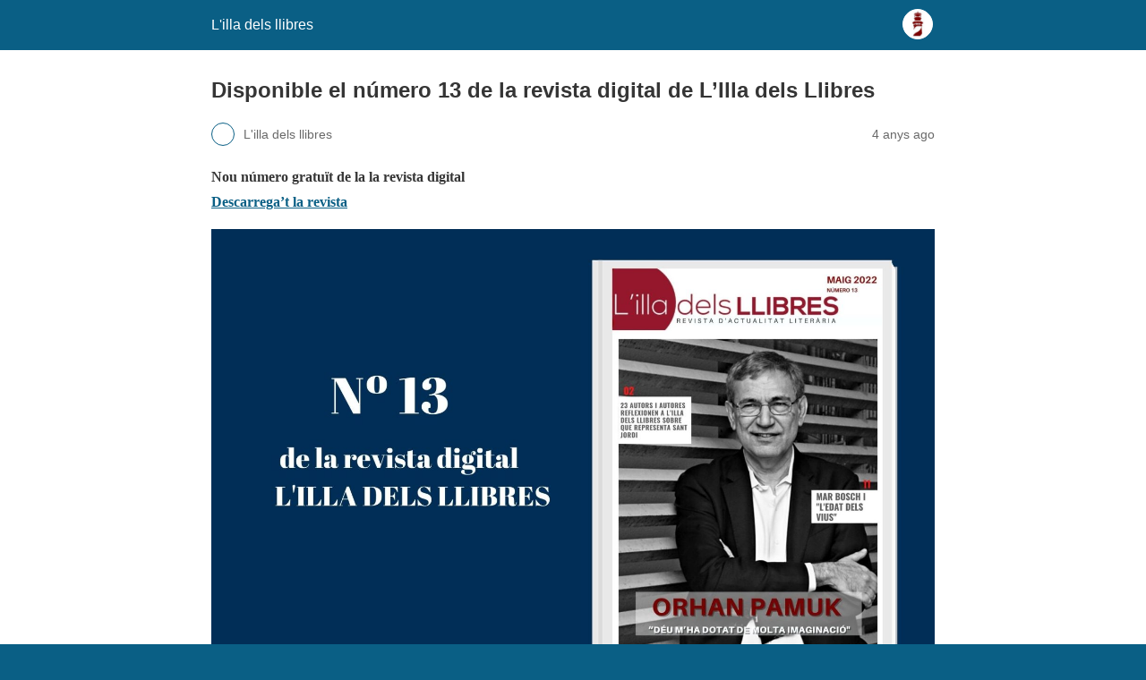

--- FILE ---
content_type: text/html; charset=utf-8
request_url: https://www.illadelsllibres.com/disponible-el-numero-13-de-la-revista-digital-de-lilla-dels-llibres/?amp=1
body_size: 7582
content:
<!DOCTYPE html>
<html amp lang="ca" data-amp-auto-lightbox-disable transformed="self;v=1" i-amphtml-layout="" i-amphtml-no-boilerplate="">
<head><meta charset="utf-8"><meta name="viewport" content="width=device-width,minimum-scale=1"><link rel="preconnect" href="https://cdn.ampproject.org"><style amp-runtime="" i-amphtml-version="012512221826001">html{overflow-x:hidden!important}html.i-amphtml-fie{height:100%!important;width:100%!important}html:not([amp4ads]),html:not([amp4ads]) body{height:auto!important}html:not([amp4ads]) body{margin:0!important}body{-webkit-text-size-adjust:100%;-moz-text-size-adjust:100%;-ms-text-size-adjust:100%;text-size-adjust:100%}html.i-amphtml-singledoc.i-amphtml-embedded{-ms-touch-action:pan-y pinch-zoom;touch-action:pan-y pinch-zoom}html.i-amphtml-fie>body,html.i-amphtml-singledoc>body{overflow:visible!important}html.i-amphtml-fie:not(.i-amphtml-inabox)>body,html.i-amphtml-singledoc:not(.i-amphtml-inabox)>body{position:relative!important}html.i-amphtml-ios-embed-legacy>body{overflow-x:hidden!important;overflow-y:auto!important;position:absolute!important}html.i-amphtml-ios-embed{overflow-y:auto!important;position:static}#i-amphtml-wrapper{overflow-x:hidden!important;overflow-y:auto!important;position:absolute!important;top:0!important;left:0!important;right:0!important;bottom:0!important;margin:0!important;display:block!important}html.i-amphtml-ios-embed.i-amphtml-ios-overscroll,html.i-amphtml-ios-embed.i-amphtml-ios-overscroll>#i-amphtml-wrapper{-webkit-overflow-scrolling:touch!important}#i-amphtml-wrapper>body{position:relative!important;border-top:1px solid transparent!important}#i-amphtml-wrapper+body{visibility:visible}#i-amphtml-wrapper+body .i-amphtml-lightbox-element,#i-amphtml-wrapper+body[i-amphtml-lightbox]{visibility:hidden}#i-amphtml-wrapper+body[i-amphtml-lightbox] .i-amphtml-lightbox-element{visibility:visible}#i-amphtml-wrapper.i-amphtml-scroll-disabled,.i-amphtml-scroll-disabled{overflow-x:hidden!important;overflow-y:hidden!important}amp-instagram{padding:54px 0px 0px!important;background-color:#fff}amp-iframe iframe{box-sizing:border-box!important}[amp-access][amp-access-hide]{display:none}[subscriptions-dialog],body:not(.i-amphtml-subs-ready) [subscriptions-action],body:not(.i-amphtml-subs-ready) [subscriptions-section]{display:none!important}amp-experiment,amp-live-list>[update]{display:none}amp-list[resizable-children]>.i-amphtml-loading-container.amp-hidden{display:none!important}amp-list [fetch-error],amp-list[load-more] [load-more-button],amp-list[load-more] [load-more-end],amp-list[load-more] [load-more-failed],amp-list[load-more] [load-more-loading]{display:none}amp-list[diffable] div[role=list]{display:block}amp-story-page,amp-story[standalone]{min-height:1px!important;display:block!important;height:100%!important;margin:0!important;padding:0!important;overflow:hidden!important;width:100%!important}amp-story[standalone]{background-color:#000!important;position:relative!important}amp-story-page{background-color:#757575}amp-story .amp-active>div,amp-story .i-amphtml-loader-background{display:none!important}amp-story-page:not(:first-of-type):not([distance]):not([active]){transform:translateY(1000vh)!important}amp-autocomplete{position:relative!important;display:inline-block!important}amp-autocomplete>input,amp-autocomplete>textarea{padding:0.5rem;border:1px solid rgba(0,0,0,.33)}.i-amphtml-autocomplete-results,amp-autocomplete>input,amp-autocomplete>textarea{font-size:1rem;line-height:1.5rem}[amp-fx^=fly-in]{visibility:hidden}amp-script[nodom],amp-script[sandboxed]{position:fixed!important;top:0!important;width:1px!important;height:1px!important;overflow:hidden!important;visibility:hidden}
/*# sourceURL=/css/ampdoc.css*/[hidden]{display:none!important}.i-amphtml-element{display:inline-block}.i-amphtml-blurry-placeholder{transition:opacity 0.3s cubic-bezier(0.0,0.0,0.2,1)!important;pointer-events:none}[layout=nodisplay]:not(.i-amphtml-element){display:none!important}.i-amphtml-layout-fixed,[layout=fixed][width][height]:not(.i-amphtml-layout-fixed){display:inline-block;position:relative}.i-amphtml-layout-responsive,[layout=responsive][width][height]:not(.i-amphtml-layout-responsive),[width][height][heights]:not([layout]):not(.i-amphtml-layout-responsive),[width][height][sizes]:not(img):not([layout]):not(.i-amphtml-layout-responsive){display:block;position:relative}.i-amphtml-layout-intrinsic,[layout=intrinsic][width][height]:not(.i-amphtml-layout-intrinsic){display:inline-block;position:relative;max-width:100%}.i-amphtml-layout-intrinsic .i-amphtml-sizer{max-width:100%}.i-amphtml-intrinsic-sizer{max-width:100%;display:block!important}.i-amphtml-layout-container,.i-amphtml-layout-fixed-height,[layout=container],[layout=fixed-height][height]:not(.i-amphtml-layout-fixed-height){display:block;position:relative}.i-amphtml-layout-fill,.i-amphtml-layout-fill.i-amphtml-notbuilt,[layout=fill]:not(.i-amphtml-layout-fill),body noscript>*{display:block;overflow:hidden!important;position:absolute;top:0;left:0;bottom:0;right:0}body noscript>*{position:absolute!important;width:100%;height:100%;z-index:2}body noscript{display:inline!important}.i-amphtml-layout-flex-item,[layout=flex-item]:not(.i-amphtml-layout-flex-item){display:block;position:relative;-ms-flex:1 1 auto;flex:1 1 auto}.i-amphtml-layout-fluid{position:relative}.i-amphtml-layout-size-defined{overflow:hidden!important}.i-amphtml-layout-awaiting-size{position:absolute!important;top:auto!important;bottom:auto!important}i-amphtml-sizer{display:block!important}@supports (aspect-ratio:1/1){i-amphtml-sizer.i-amphtml-disable-ar{display:none!important}}.i-amphtml-blurry-placeholder,.i-amphtml-fill-content{display:block;height:0;max-height:100%;max-width:100%;min-height:100%;min-width:100%;width:0;margin:auto}.i-amphtml-layout-size-defined .i-amphtml-fill-content{position:absolute;top:0;left:0;bottom:0;right:0}.i-amphtml-replaced-content,.i-amphtml-screen-reader{padding:0!important;border:none!important}.i-amphtml-screen-reader{position:fixed!important;top:0px!important;left:0px!important;width:4px!important;height:4px!important;opacity:0!important;overflow:hidden!important;margin:0!important;display:block!important;visibility:visible!important}.i-amphtml-screen-reader~.i-amphtml-screen-reader{left:8px!important}.i-amphtml-screen-reader~.i-amphtml-screen-reader~.i-amphtml-screen-reader{left:12px!important}.i-amphtml-screen-reader~.i-amphtml-screen-reader~.i-amphtml-screen-reader~.i-amphtml-screen-reader{left:16px!important}.i-amphtml-unresolved{position:relative;overflow:hidden!important}.i-amphtml-select-disabled{-webkit-user-select:none!important;-ms-user-select:none!important;user-select:none!important}.i-amphtml-notbuilt,[layout]:not(.i-amphtml-element),[width][height][heights]:not([layout]):not(.i-amphtml-element),[width][height][sizes]:not(img):not([layout]):not(.i-amphtml-element){position:relative;overflow:hidden!important;color:transparent!important}.i-amphtml-notbuilt:not(.i-amphtml-layout-container)>*,[layout]:not([layout=container]):not(.i-amphtml-element)>*,[width][height][heights]:not([layout]):not(.i-amphtml-element)>*,[width][height][sizes]:not([layout]):not(.i-amphtml-element)>*{display:none}amp-img:not(.i-amphtml-element)[i-amphtml-ssr]>img.i-amphtml-fill-content{display:block}.i-amphtml-notbuilt:not(.i-amphtml-layout-container),[layout]:not([layout=container]):not(.i-amphtml-element),[width][height][heights]:not([layout]):not(.i-amphtml-element),[width][height][sizes]:not(img):not([layout]):not(.i-amphtml-element){color:transparent!important;line-height:0!important}.i-amphtml-ghost{visibility:hidden!important}.i-amphtml-element>[placeholder],[layout]:not(.i-amphtml-element)>[placeholder],[width][height][heights]:not([layout]):not(.i-amphtml-element)>[placeholder],[width][height][sizes]:not([layout]):not(.i-amphtml-element)>[placeholder]{display:block;line-height:normal}.i-amphtml-element>[placeholder].amp-hidden,.i-amphtml-element>[placeholder].hidden{visibility:hidden}.i-amphtml-element:not(.amp-notsupported)>[fallback],.i-amphtml-layout-container>[placeholder].amp-hidden,.i-amphtml-layout-container>[placeholder].hidden{display:none}.i-amphtml-layout-size-defined>[fallback],.i-amphtml-layout-size-defined>[placeholder]{position:absolute!important;top:0!important;left:0!important;right:0!important;bottom:0!important;z-index:1}amp-img[i-amphtml-ssr]:not(.i-amphtml-element)>[placeholder]{z-index:auto}.i-amphtml-notbuilt>[placeholder]{display:block!important}.i-amphtml-hidden-by-media-query{display:none!important}.i-amphtml-element-error{background:red!important;color:#fff!important;position:relative!important}.i-amphtml-element-error:before{content:attr(error-message)}i-amp-scroll-container,i-amphtml-scroll-container{position:absolute;top:0;left:0;right:0;bottom:0;display:block}i-amp-scroll-container.amp-active,i-amphtml-scroll-container.amp-active{overflow:auto;-webkit-overflow-scrolling:touch}.i-amphtml-loading-container{display:block!important;pointer-events:none;z-index:1}.i-amphtml-notbuilt>.i-amphtml-loading-container{display:block!important}.i-amphtml-loading-container.amp-hidden{visibility:hidden}.i-amphtml-element>[overflow]{cursor:pointer;position:relative;z-index:2;visibility:hidden;display:initial;line-height:normal}.i-amphtml-layout-size-defined>[overflow]{position:absolute}.i-amphtml-element>[overflow].amp-visible{visibility:visible}template{display:none!important}.amp-border-box,.amp-border-box *,.amp-border-box :after,.amp-border-box :before{box-sizing:border-box}amp-pixel{display:none!important}amp-analytics,amp-auto-ads,amp-story-auto-ads{position:fixed!important;top:0!important;width:1px!important;height:1px!important;overflow:hidden!important;visibility:hidden}amp-story{visibility:hidden!important}html.i-amphtml-fie>amp-analytics{position:initial!important}[visible-when-invalid]:not(.visible),form [submit-error],form [submit-success],form [submitting]{display:none}amp-accordion{display:block!important}@media (min-width:1px){:where(amp-accordion>section)>:first-child{margin:0;background-color:#efefef;padding-right:20px;border:1px solid #dfdfdf}:where(amp-accordion>section)>:last-child{margin:0}}amp-accordion>section{float:none!important}amp-accordion>section>*{float:none!important;display:block!important;overflow:hidden!important;position:relative!important}amp-accordion,amp-accordion>section{margin:0}amp-accordion:not(.i-amphtml-built)>section>:last-child{display:none!important}amp-accordion:not(.i-amphtml-built)>section[expanded]>:last-child{display:block!important}
/*# sourceURL=/css/ampshared.css*/</style><meta name="amp-to-amp-navigation" content="AMP-Redirect-To; AMP.navigateTo"><meta name="description" content="Nou número gratuït de la la revista digital"><meta property="og:locale" content="ca_ES"><meta property="og:type" content="article"><meta property="og:title" content="Disponible el número 13 de la revista digital de L’Illa dels Llibres L'illa dels llibres -"><meta property="og:description" content="Nou número gratuït de la la revista digital"><meta property="og:url" content="https://www.illadelsllibres.com/disponible-el-numero-13-de-la-revista-digital-de-lilla-dels-llibres/"><meta property="og:site_name" content="L'illa dels llibres"><meta property="article:publisher" content="https://www.facebook.com/lilladelsllibres"><meta property="article:published_time" content="2022-05-27T07:50:49+00:00"><meta property="article:modified_time" content="2022-05-27T07:52:58+00:00"><meta property="og:image" content="https://www.illadelsllibres.com/wp-content/uploads/2022/05/PROMO-XARXES-REVISTA-13-ILLA-DELS-LIBRES.jpg"><meta property="og:image:width" content="2000"><meta property="og:image:height" content="1300"><meta property="og:image:type" content="image/jpeg"><meta name="author" content="L'illa dels llibres"><meta name="twitter:card" content="summary_large_image"><meta name="twitter:creator" content="@illadelsllibres"><meta name="twitter:site" content="@illadelsllibres"><meta name="twitter:label1" content="Escrit per"><meta name="twitter:data1" content="L'illa dels llibres"><meta name="twitter:label2" content="Temps estimat de lectura"><meta name="twitter:data2" content="1 minut"><meta name="robots" content="index, follow, max-image-preview:large, max-snippet:-1, max-video-preview:-1"><meta name="generator" content="AMP Plugin v2.5.5; mode=reader; theme=legacy"><script async="" src="https://cdn.ampproject.org/v0.mjs" type="module" crossorigin="anonymous"></script><script async nomodule src="https://cdn.ampproject.org/v0.js" crossorigin="anonymous"></script><script src="https://cdn.ampproject.org/v0/amp-iframe-0.1.mjs" async="" custom-element="amp-iframe" type="module" crossorigin="anonymous"></script><script async nomodule src="https://cdn.ampproject.org/v0/amp-iframe-0.1.js" crossorigin="anonymous" custom-element="amp-iframe"></script><style amp-custom="">#amp-mobile-version-switcher{left:0;position:absolute;width:100%;z-index:100}#amp-mobile-version-switcher>a{background-color:#444;border:0;color:#eaeaea;display:block;font-family:-apple-system,BlinkMacSystemFont,Segoe UI,Roboto,Oxygen-Sans,Ubuntu,Cantarell,Helvetica Neue,sans-serif;font-size:16px;font-weight:600;padding:15px 0;text-align:center;-webkit-text-decoration:none;text-decoration:none}#amp-mobile-version-switcher>a:active,#amp-mobile-version-switcher>a:focus,#amp-mobile-version-switcher>a:hover{-webkit-text-decoration:underline;text-decoration:underline}:where(.wp-block-button__link){border-radius:9999px;box-shadow:none;padding:calc(.667em + 2px) calc(1.333em + 2px);text-decoration:none}:root :where(.wp-block-button .wp-block-button__link.is-style-outline),:root :where(.wp-block-button.is-style-outline>.wp-block-button__link){border:2px solid;padding:.667em 1.333em}:root :where(.wp-block-button .wp-block-button__link.is-style-outline:not(.has-text-color)),:root :where(.wp-block-button.is-style-outline>.wp-block-button__link:not(.has-text-color)){color:currentColor}:root :where(.wp-block-button .wp-block-button__link.is-style-outline:not(.has-background)),:root :where(.wp-block-button.is-style-outline>.wp-block-button__link:not(.has-background)){background-color:initial;background-image:none}:where(.wp-block-columns){margin-bottom:1.75em}:where(.wp-block-columns.has-background){padding:1.25em 2.375em}:where(.wp-block-post-comments input[type=submit]){border:none}:where(.wp-block-cover-image:not(.has-text-color)),:where(.wp-block-cover:not(.has-text-color)){color:#fff}:where(.wp-block-cover-image.is-light:not(.has-text-color)),:where(.wp-block-cover.is-light:not(.has-text-color)){color:#000}:root :where(.wp-block-cover h1:not(.has-text-color)),:root :where(.wp-block-cover h2:not(.has-text-color)),:root :where(.wp-block-cover h3:not(.has-text-color)),:root :where(.wp-block-cover h4:not(.has-text-color)),:root :where(.wp-block-cover h5:not(.has-text-color)),:root :where(.wp-block-cover h6:not(.has-text-color)),:root :where(.wp-block-cover p:not(.has-text-color)){color:inherit}:where(.wp-block-file){margin-bottom:1.5em}:where(.wp-block-file__button){border-radius:2em;display:inline-block;padding:.5em 1em}:where(.wp-block-file__button):is(a):active,:where(.wp-block-file__button):is(a):focus,:where(.wp-block-file__button):is(a):hover,:where(.wp-block-file__button):is(a):visited{box-shadow:none;color:#fff;opacity:.85;text-decoration:none}:where(.wp-block-group.wp-block-group-is-layout-constrained){position:relative}@keyframes turn-on-visibility{0%{opacity:0}to{opacity:1}}@keyframes turn-off-visibility{0%{opacity:1;visibility:visible}99%{opacity:0;visibility:visible}to{opacity:0;visibility:hidden}}@keyframes lightbox-zoom-in{0%{transform:translate(calc(( -100vw + var(--wp--lightbox-scrollbar-width) ) / 2 + var(--wp--lightbox-initial-left-position)),calc(-50vh + var(--wp--lightbox-initial-top-position))) scale(var(--wp--lightbox-scale))}to{transform:translate(-50%,-50%) scale(1)}}@keyframes lightbox-zoom-out{0%{transform:translate(-50%,-50%) scale(1);visibility:visible}99%{visibility:visible}to{transform:translate(calc(( -100vw + var(--wp--lightbox-scrollbar-width) ) / 2 + var(--wp--lightbox-initial-left-position)),calc(-50vh + var(--wp--lightbox-initial-top-position))) scale(var(--wp--lightbox-scale));visibility:hidden}}:where(.wp-block-latest-comments:not([data-amp-original-style*=line-height] .wp-block-latest-comments__comment)){line-height:1.1}:where(.wp-block-latest-comments:not([data-amp-original-style*=line-height] .wp-block-latest-comments__comment-excerpt p)){line-height:1.8}:root :where(.wp-block-latest-posts.is-grid){padding:0}:root :where(.wp-block-latest-posts.wp-block-latest-posts__list){padding-left:0}:where(.wp-block-navigation.has-background .wp-block-navigation-item a:not(.wp-element-button)),:where(.wp-block-navigation.has-background .wp-block-navigation-submenu a:not(.wp-element-button)){padding:.5em 1em}:where(.wp-block-navigation .wp-block-navigation__submenu-container .wp-block-navigation-item a:not(.wp-element-button)),:where(.wp-block-navigation .wp-block-navigation__submenu-container .wp-block-navigation-submenu a:not(.wp-element-button)),:where(.wp-block-navigation .wp-block-navigation__submenu-container .wp-block-navigation-submenu button.wp-block-navigation-item__content),:where(.wp-block-navigation .wp-block-navigation__submenu-container .wp-block-pages-list__item button.wp-block-navigation-item__content){padding:.5em 1em}@keyframes overlay-menu__fade-in-animation{0%{opacity:0;transform:translateY(.5em)}to{opacity:1;transform:translateY(0)}}:root :where(p.has-background){padding:1.25em 2.375em}:where(p.has-text-color:not(.has-link-color)) a{color:inherit}:where(.wp-block-post-excerpt){margin-bottom:var(--wp--style--block-gap);margin-top:var(--wp--style--block-gap)}:where(.wp-block-preformatted.has-background){padding:1.25em 2.375em}:where(.wp-block-search__button){border:1px solid #ccc;padding:6px 10px}:where(.wp-block-search__input){font-family:inherit;font-size:inherit;font-style:inherit;font-weight:inherit;letter-spacing:inherit;line-height:inherit;text-transform:inherit}:where(.wp-block-search__button-inside .wp-block-search__inside-wrapper){border:1px solid #949494;box-sizing:border-box;padding:4px}:where(.wp-block-search__button-inside .wp-block-search__inside-wrapper) :where(.wp-block-search__button){padding:4px 8px}:root :where(.wp-block-separator.is-style-dots){height:auto;line-height:1;text-align:center}:root :where(.wp-block-separator.is-style-dots):before{color:currentColor;content:"···";font-family:serif;font-size:1.5em;letter-spacing:2em;padding-left:2em}:root :where(.wp-block-site-logo.is-style-rounded){border-radius:9999px}:root :where(.wp-block-site-title a){color:inherit}:root :where(.wp-block-social-links .wp-social-link a){padding:.25em}:root :where(.wp-block-social-links.is-style-logos-only .wp-social-link a){padding:0}:root :where(.wp-block-social-links.is-style-pill-shape .wp-social-link a){padding-left:.66667em;padding-right:.66667em}:root :where(.wp-block-tag-cloud.is-style-outline){display:flex;flex-wrap:wrap;gap:1ch}:root :where(.wp-block-tag-cloud.is-style-outline a){border:1px solid;margin-right:0;padding:1ch 2ch}:root :where(.wp-block-tag-cloud.is-style-outline a):not(#_#_#_#_#_#_#_#_){font-size:unset;text-decoration:none}:where(.wp-block-term-description){margin-bottom:var(--wp--style--block-gap);margin-top:var(--wp--style--block-gap)}:where(pre.wp-block-verse){font-family:inherit}:root{--wp--preset--font-size--normal:16px;--wp--preset--font-size--huge:42px}.aligncenter{clear:both}html :where(.has-border-color){border-style:solid}html :where([data-amp-original-style*=border-top-color]){border-top-style:solid}html :where([data-amp-original-style*=border-right-color]){border-right-style:solid}html :where([data-amp-original-style*=border-bottom-color]){border-bottom-style:solid}html :where([data-amp-original-style*=border-left-color]){border-left-style:solid}html :where([data-amp-original-style*=border-width]){border-style:solid}html :where([data-amp-original-style*=border-top-width]){border-top-style:solid}html :where([data-amp-original-style*=border-right-width]){border-right-style:solid}html :where([data-amp-original-style*=border-bottom-width]){border-bottom-style:solid}html :where([data-amp-original-style*=border-left-width]){border-left-style:solid}html :where(amp-img[class*=wp-image-]),html :where(amp-anim[class*=wp-image-]){height:auto;max-width:100%}:where(figure){margin:0 0 1em}html :where(.is-position-sticky){--wp-admin--admin-bar--position-offset:var(--wp-admin--admin-bar--height,0px)}@media screen and (max-width:600px){html :where(.is-position-sticky){--wp-admin--admin-bar--position-offset:0px}}:root :where(.wp-block-image figcaption){color:#555;font-size:13px;text-align:center}:where(.wp-block-group.has-background){padding:1.25em 2.375em}:root :where(.wp-block-template-part.has-background){margin-bottom:0;margin-top:0;padding:1.25em 2.375em}amp-img.amp-wp-enforced-sizes{object-fit:contain}amp-iframe iframe,amp-iframe noscript,amp-img img,amp-img noscript{image-rendering:inherit;object-fit:inherit;object-position:inherit}.aligncenter{margin-top:1em;margin-right:auto;margin-bottom:1em;margin-left:auto}.aligncenter{display:block;text-align:center;margin-left:auto;margin-right:auto}.amp-wp-enforced-sizes{max-width:100%;margin:0 auto}html{background:#0a5f85}body{background:#fff;color:#353535;font-family:Georgia,"Times New Roman",Times,Serif;font-weight:300;line-height:1.75}p{margin:0 0 1em;padding:0}a,a:visited{color:#0a5f85}a:hover,a:active,a:focus{color:#353535}.amp-wp-meta,.amp-wp-header div,.amp-wp-title,.amp-wp-tax-category,.amp-wp-tax-tag,.amp-wp-comments-link,.amp-wp-footer p,.back-to-top{font-family:-apple-system,BlinkMacSystemFont,"Segoe UI","Roboto","Oxygen-Sans","Ubuntu","Cantarell","Helvetica Neue",sans-serif}.amp-wp-header{background-color:#0a5f85}.amp-wp-header div{color:#fff;font-size:1em;font-weight:400;margin:0 auto;max-width:calc(840px - 32px);padding:.875em 16px;position:relative}.amp-wp-header a{color:#fff;text-decoration:none}.amp-wp-header .amp-wp-site-icon{background-color:#fff;border:1px solid #fff;border-radius:50%;position:absolute;right:18px;top:10px}.amp-wp-article{color:#353535;font-weight:400;margin:1.5em auto;max-width:840px;overflow-wrap:break-word;word-wrap:break-word}.amp-wp-article-header{align-items:center;align-content:stretch;display:flex;flex-wrap:wrap;justify-content:space-between;margin:1.5em 16px 0}.amp-wp-title{color:#353535;display:block;flex:1 0 100%;font-weight:900;margin:0 0 .625em;width:100%}.amp-wp-meta{color:#696969;display:inline-block;flex:2 1 50%;font-size:.875em;line-height:1.5em;margin:0 0 1.5em;padding:0}.amp-wp-article-header .amp-wp-meta:last-of-type{text-align:right}.amp-wp-article-header .amp-wp-meta:first-of-type{text-align:left}.amp-wp-byline amp-img,.amp-wp-byline .amp-wp-author{display:inline-block;vertical-align:middle}.amp-wp-byline amp-img{border:1px solid #0a5f85;border-radius:50%;position:relative;margin-right:6px}.amp-wp-posted-on{text-align:right}.amp-wp-article-content{margin:0 16px}.amp-wp-article-content amp-img{margin:0 auto}amp-iframe{background:#c2c2c2;margin:0 -16px 1.5em}.amp-wp-iframe-placeholder{background:#c2c2c2 url("https://www.illadelsllibres.com/wp-content/plugins/amp/assets/images/placeholder-icon.png") no-repeat center 40%;background-size:48px 48px;min-height:48px}.amp-wp-article-footer .amp-wp-meta{display:block}.amp-wp-tax-category,.amp-wp-tax-tag{color:#696969;font-size:.875em;line-height:1.5em;margin:1.5em 16px}.amp-wp-comments-link{color:#696969;font-size:.875em;line-height:1.5em;text-align:center;margin:2.25em 0 1.5em}.amp-wp-comments-link a{border-style:solid;border-color:#c2c2c2;border-width:1px 1px 2px;border-radius:4px;background-color:transparent;color:#0a5f85;cursor:pointer;display:block;font-size:14px;font-weight:600;line-height:18px;margin:0 auto;max-width:200px;padding:11px 16px;text-decoration:none;width:50%;-webkit-transition:background-color .2s ease;transition:background-color .2s ease}.amp-wp-footer{border-top:1px solid #c2c2c2;margin:calc(1.5em - 1px) 0 0}.amp-wp-footer div{margin:0 auto;max-width:calc(840px - 32px);padding:1.25em 16px 1.25em;position:relative}.amp-wp-footer h2{font-size:1em;line-height:1.375em;margin:0 0 .5em}.amp-wp-footer p{color:#696969;font-size:.8em;line-height:1.5em;margin:0 85px 0 0}.amp-wp-footer a{text-decoration:none}.back-to-top{bottom:1.275em;font-size:.8em;font-weight:600;line-height:2em;position:absolute;right:16px}.amp-wp-fa9aecc:not(#_#_#_#_#_){display:block}.amp-wp-f2d0f46:not(#_#_#_#_#_){margin-bottom:0;display:block}.amp-wp-b3823e0:not(#_#_#_#_#_){background:linear-gradient(to right,rgba(0,0,0,.65) 0%,rgba(0,0,0,0) 200px);width:100%;height:19px;padding-bottom:1px;padding-left:5px;padding-right:10px;display:flex;align-items:center;z-index:9999}.amp-wp-77bad4f:not(#_#_#_#_#_){height:37px;padding-left:6px;width:90%}.amp-wp-a88e910:not(#_#_#_#_#_){fill:#fff}.amp-wp-b26cb51:not(#_#_#_#_#_){height:17px;width:auto;margin-top:11px}.amp-wp-223f408:not(#_#_#_#_#_){float:right;right:0;font-size:10px;white-space:nowrap;opacity:.8}.amp-wp-d7befa0:not(#_#_#_#_#_){text-decoration:none;border-bottom:none}

/*# sourceURL=amp-custom.css */</style><link rel="canonical" href="https://www.illadelsllibres.com/disponible-el-numero-13-de-la-revista-digital-de-lilla-dels-llibres/"><script type="application/ld+json" class="yoast-schema-graph">{"@context":"https://schema.org","@graph":[{"@type":"WebPage","@id":"https://www.illadelsllibres.com/disponible-el-numero-13-de-la-revista-digital-de-lilla-dels-llibres/","url":"https://www.illadelsllibres.com/disponible-el-numero-13-de-la-revista-digital-de-lilla-dels-llibres/","name":"Disponible el número 13 de la revista digital de L’Illa dels Llibres L\u0026#039;illa dels llibres -","isPartOf":{"@id":"https://www.illadelsllibres.com/#website"},"primaryImageOfPage":{"@id":"https://www.illadelsllibres.com/disponible-el-numero-13-de-la-revista-digital-de-lilla-dels-llibres/#primaryimage"},"image":{"@id":"https://www.illadelsllibres.com/disponible-el-numero-13-de-la-revista-digital-de-lilla-dels-llibres/#primaryimage"},"thumbnailUrl":"https://www.illadelsllibres.com/wp-content/uploads/2022/05/PROMO-XARXES-REVISTA-13-ILLA-DELS-LIBRES.jpg","datePublished":"2022-05-27T07:50:49+00:00","dateModified":"2022-05-27T07:52:58+00:00","author":{"@id":"https://www.illadelsllibres.com/#/schema/person/e27a4ce55f46978a2fcff68a9465f5ab"},"description":"Nou número gratuït de la la revista digital","breadcrumb":{"@id":"https://www.illadelsllibres.com/disponible-el-numero-13-de-la-revista-digital-de-lilla-dels-llibres/#breadcrumb"},"inLanguage":"ca","potentialAction":[{"@type":"ReadAction","target":["https://www.illadelsllibres.com/disponible-el-numero-13-de-la-revista-digital-de-lilla-dels-llibres/"]}]},{"@type":"ImageObject","inLanguage":"ca","@id":"https://www.illadelsllibres.com/disponible-el-numero-13-de-la-revista-digital-de-lilla-dels-llibres/#primaryimage","url":"https://www.illadelsllibres.com/wp-content/uploads/2022/05/PROMO-XARXES-REVISTA-13-ILLA-DELS-LIBRES.jpg","contentUrl":"https://www.illadelsllibres.com/wp-content/uploads/2022/05/PROMO-XARXES-REVISTA-13-ILLA-DELS-LIBRES.jpg","width":2000,"height":1300},{"@type":"BreadcrumbList","@id":"https://www.illadelsllibres.com/disponible-el-numero-13-de-la-revista-digital-de-lilla-dels-llibres/#breadcrumb","itemListElement":[{"@type":"ListItem","position":1,"name":"Inici","item":"https://www.illadelsllibres.com/"},{"@type":"ListItem","position":2,"name":"Disponible el número 13 de la revista digital de L’Illa dels Llibres"}]},{"@type":"WebSite","@id":"https://www.illadelsllibres.com/#website","url":"https://www.illadelsllibres.com/","name":"L\u0026#039;illa dels llibres","description":"L\u0026#039;actualitat literària al teu abast.","potentialAction":[{"@type":"SearchAction","target":{"@type":"EntryPoint","urlTemplate":"https://www.illadelsllibres.com/?s={search_term_string}"},"query-input":{"@type":"PropertyValueSpecification","valueRequired":true,"valueName":"search_term_string"}}],"inLanguage":"ca"},{"@type":"Person","@id":"https://www.illadelsllibres.com/#/schema/person/e27a4ce55f46978a2fcff68a9465f5ab","name":"L'illa dels llibres","image":{"@type":"ImageObject","inLanguage":"ca","@id":"https://www.illadelsllibres.com/#/schema/person/image/","url":"https://secure.gravatar.com/avatar/feeb16232e5996b971defce560e7b46d?s=96\u0026d=blank\u0026r=g","contentUrl":"https://secure.gravatar.com/avatar/feeb16232e5996b971defce560e7b46d?s=96\u0026d=blank\u0026r=g","caption":"L'illa dels llibres"},"sameAs":["https://www.illadelsllibres.com","https://x.com/illadelsllibres"],"url":"https://www.illadelsllibres.com/author/jordim-2/"}]}</script><title>Disponible el número 13 de la revista digital de L’Illa dels Llibres L'illa dels llibres -</title></head>

<body data-rsssl=1 class="">

<header id="top" class="amp-wp-header">
	<div>
		<a href="https://www.illadelsllibres.com/?amp=1">
										<amp-img src="https://www.illadelsllibres.com/wp-content/uploads/2023/07/favicon.png" width="32" height="32" class="amp-wp-site-icon amp-wp-enforced-sizes i-amphtml-layout-intrinsic i-amphtml-layout-size-defined" data-hero-candidate="" alt="Site icon" layout="intrinsic" data-hero i-amphtml-ssr i-amphtml-layout="intrinsic"><i-amphtml-sizer slot="i-amphtml-svc" class="i-amphtml-sizer"><img alt="" aria-hidden="true" class="i-amphtml-intrinsic-sizer" role="presentation" src="[data-uri]"></i-amphtml-sizer><img class="i-amphtml-fill-content i-amphtml-replaced-content" decoding="async" alt="Site icon" src="https://www.illadelsllibres.com/wp-content/uploads/2023/07/favicon.png"></amp-img>
						<span class="amp-site-title">
				L'illa dels llibres			</span>
		</a>
	</div>
</header>

<article class="amp-wp-article">
	<header class="amp-wp-article-header">
		<h1 class="amp-wp-title">Disponible el número 13 de la revista digital de L’Illa dels Llibres</h1>
			<div class="amp-wp-meta amp-wp-byline">
					<amp-img src="https://secure.gravatar.com/avatar/feeb16232e5996b971defce560e7b46d?s=72&amp;d=blank&amp;r=g" srcset="
					https://secure.gravatar.com/avatar/feeb16232e5996b971defce560e7b46d?s=24&amp;d=blank&amp;r=g 1x,
					https://secure.gravatar.com/avatar/feeb16232e5996b971defce560e7b46d?s=48&amp;d=blank&amp;r=g 2x,
					https://secure.gravatar.com/avatar/feeb16232e5996b971defce560e7b46d?s=72&amp;d=blank&amp;r=g 3x
				" alt="L'illa dels llibres" width="24" height="24" layout="fixed" class="i-amphtml-layout-fixed i-amphtml-layout-size-defined" style="width:24px;height:24px" i-amphtml-layout="fixed"></amp-img>
				<span class="amp-wp-author author vcard">L'illa dels llibres</span>
	</div>
<div class="amp-wp-meta amp-wp-posted-on">
	<time datetime="2022-05-27T07:50:49+00:00">
		4 anys ago	</time>
</div>
	</header>

	
	<div class="amp-wp-article-content">
		<p><strong>Nou número gratuït de la la revista digital</strong><br>
<a href="https://www.illadelsllibres.com/wp-content/uploads/2022/05/13-REVISTA-ILLA-DELS-LLIBRES-MAIG-2022.pdf" target="_blank" rel="noopener"><strong>Descarrega’t la revista</strong></a></p>
<p><amp-img class="aligncenter size-full wp-image-36868 amp-wp-enforced-sizes i-amphtml-layout-intrinsic i-amphtml-layout-size-defined" src="https://www.illadelsllibres.com/wp-content/uploads/2022/05/PROMO-XARXES-REVISTA-13-ILLA-DELS-LIBRES.jpg" alt="" width="2000" height="1300" srcset="https://www.illadelsllibres.com/wp-content/uploads/2022/05/PROMO-XARXES-REVISTA-13-ILLA-DELS-LIBRES.jpg 2000w, https://www.illadelsllibres.com/wp-content/uploads/2022/05/PROMO-XARXES-REVISTA-13-ILLA-DELS-LIBRES-150x98.jpg 150w, https://www.illadelsllibres.com/wp-content/uploads/2022/05/PROMO-XARXES-REVISTA-13-ILLA-DELS-LIBRES-768x499.jpg 768w, https://www.illadelsllibres.com/wp-content/uploads/2022/05/PROMO-XARXES-REVISTA-13-ILLA-DELS-LIBRES-1536x998.jpg 1536w, https://www.illadelsllibres.com/wp-content/uploads/2022/05/PROMO-XARXES-REVISTA-13-ILLA-DELS-LIBRES-696x452.jpg 696w, https://www.illadelsllibres.com/wp-content/uploads/2022/05/PROMO-XARXES-REVISTA-13-ILLA-DELS-LIBRES-1068x694.jpg 1068w, https://www.illadelsllibres.com/wp-content/uploads/2022/05/PROMO-XARXES-REVISTA-13-ILLA-DELS-LIBRES-646x420.jpg 646w" sizes="(max-width: 2000px) 100vw, 2000px" layout="intrinsic" disable-inline-width="" i-amphtml-layout="intrinsic"><i-amphtml-sizer slot="i-amphtml-svc" class="i-amphtml-sizer"><img alt="" aria-hidden="true" class="i-amphtml-intrinsic-sizer" role="presentation" src="[data-uri]"></i-amphtml-sizer><noscript><img loading="lazy" decoding="async" src="https://www.illadelsllibres.com/wp-content/uploads/2022/05/PROMO-XARXES-REVISTA-13-ILLA-DELS-LIBRES.jpg" alt="" width="2000" height="1300" srcset="https://www.illadelsllibres.com/wp-content/uploads/2022/05/PROMO-XARXES-REVISTA-13-ILLA-DELS-LIBRES.jpg 2000w, https://www.illadelsllibres.com/wp-content/uploads/2022/05/PROMO-XARXES-REVISTA-13-ILLA-DELS-LIBRES-150x98.jpg 150w, https://www.illadelsllibres.com/wp-content/uploads/2022/05/PROMO-XARXES-REVISTA-13-ILLA-DELS-LIBRES-768x499.jpg 768w, https://www.illadelsllibres.com/wp-content/uploads/2022/05/PROMO-XARXES-REVISTA-13-ILLA-DELS-LIBRES-1536x998.jpg 1536w, https://www.illadelsllibres.com/wp-content/uploads/2022/05/PROMO-XARXES-REVISTA-13-ILLA-DELS-LIBRES-696x452.jpg 696w, https://www.illadelsllibres.com/wp-content/uploads/2022/05/PROMO-XARXES-REVISTA-13-ILLA-DELS-LIBRES-1068x694.jpg 1068w, https://www.illadelsllibres.com/wp-content/uploads/2022/05/PROMO-XARXES-REVISTA-13-ILLA-DELS-LIBRES-646x420.jpg 646w" sizes="(max-width: 2000px) 100vw, 2000px"></noscript></amp-img></p>
<p class="_04xlpA direction-ltr align-start para-style-title"><span class="JsGRdQ">Després de la celebració de Sant Jordi tornem amb un nou lliurament de la revista digital de L’Illa dels Llibres. 23 autors i autores reflexionen sobre Sant Jordi i el que significa.</span></p>
<p class="_04xlpA direction-ltr align-start para-style-title"><span class="JsGRdQ">El Premi Nobel Orhan Pamuk presenta la novel·la “la nit de la pesta” i l’escriptora Mar Bosch parlar de la vellesa i l’eterna joventut a “L’edat dels vius”.</span></p>
<p class="_04xlpA direction-ltr align-start para-style-title"><span class="JsGRdQ">Pierre Lemaitre s’acomiada de la novel·la negra i Santiago Posteguillo torna a la Roma clàssica.  </span><span class="JsGRdQ">Salvador Macip ens parla de la ciència-ficció i Martí Gironell analitza la novel·la “Guilleries”. </span><span class="JsGRdQ">Homenatgem a Jordi Cussà amb la novel·la pòstuma “Les muses” i recordem a Olga Xirinacs, guardonada amb el Premi Jaume Fuster.</span></p>
<p class="_04xlpA direction-ltr align-start para-style-title"><strong><span class="JsGRdQ">Jordi Milian<br>
</span><span class="JsGRdQ">Director de L’Illa dels Llibres</span></strong></p>
<div data-amp-original-style="display:block" class="amp-wp-fa9aecc">

<amp-iframe title="FlowPaper flipbook pdf viewer" width="auto" height="500" scrolling="no" class="flowpaper-class amp-wp-f2d0f46 i-amphtml-layout-fixed-height i-amphtml-layout-size-defined" frameborder="0" allowfullscreen="" id="" src="https://flowpaper.com/flipbook/?pdf=https://www.illadelsllibres.com/wp-content/uploads/2022/05/13-REVISTA-ILLA-DELS-LLIBRES-MAIG-2022.pdf?wp-hosted=1&amp;title=&amp;header=&amp;theme=&amp;singlepage=&amp;thumbs=1&amp;modified=220527952" layout="fixed-height" sandbox="allow-downloads allow-forms allow-modals allow-orientation-lock allow-pointer-lock allow-popups allow-popups-to-escape-sandbox allow-presentation allow-same-origin allow-scripts allow-top-navigation-by-user-activation" data-amp-original-style="margin-bottom:0;display:block;" style="height:500px" i-amphtml-layout="fixed-height"><span placeholder="" class="amp-wp-iframe-placeholder"></span><noscript><iframe title="FlowPaper flipbook pdf viewer" width="100%" height="500" scrolling="no" frameborder="0" src="https://flowpaper.com/flipbook/?pdf=https://www.illadelsllibres.com/wp-content/uploads/2022/05/13-REVISTA-ILLA-DELS-LLIBRES-MAIG-2022.pdf?wp-hosted=1&amp;title=&amp;header=&amp;theme=&amp;singlepage=&amp;thumbs=1&amp;modified=220527952">Your browser does not seem to support iframes. <a href="https://flowpaper.com/flipbook/?pdf=https://www.illadelsllibres.com/wp-content/uploads/2022/05/13-REVISTA-ILLA-DELS-LLIBRES-MAIG-2022.pdf?wp-hosted=1" target="_blank">Click here to read this PDF</a>.</iframe></noscript></amp-iframe>
<div id="flowpaper-logo-bottom" class="flowpaper-logo-bg amp-wp-b3823e0" data-amp-original-style="background:linear-gradient(to right, rgba(0,0,0,0.65) 0%,rgba(0,0,0,0) 200px);width:100%;height:19px; padding-bottom: 1px; padding-left: 5px; padding-right: 10px; display: flex; align-items: center;z-index:9999"><span data-amp-original-style="height: 37px; padding-left: 6px;width:90%" class="amp-wp-77bad4f"> <a id="flowpaper-link" title="FlowPaper logotype" href="https://flowpaper.com" target="_blank" data-amp-original-style="fill: #fff" class="amp-wp-a88e910"> <amp-img alt="Publish PDF flipbooks online" src="https://www.illadelsllibres.com/wp-content/plugins/flowpaper-lite-pdf-flipbook/assets/flowpaper-logo.png" width="330" height="68" class="amp-wp-enforced-sizes amp-wp-b26cb51 i-amphtml-layout-intrinsic i-amphtml-layout-size-defined" layout="intrinsic" data-amp-original-style="height:17px;width:auto;margin-top:11px;" i-amphtml-layout="intrinsic"><i-amphtml-sizer slot="i-amphtml-svc" class="i-amphtml-sizer"><img alt="" aria-hidden="true" class="i-amphtml-intrinsic-sizer" role="presentation" src="[data-uri]"></i-amphtml-sizer><noscript><img decoding="async" alt="Publish PDF flipbooks online" src="https://www.illadelsllibres.com/wp-content/plugins/flowpaper-lite-pdf-flipbook/assets/flowpaper-logo.png" border="0" width="330" height="68"></noscript></amp-img> </a> </span><span data-amp-original-style="float: right; right: 0; font-size: 10px; white-space: nowrap; opacity:0.8" class="amp-wp-223f408"><a href="https://flowpaper.com/flipbook-maker/" data-amp-original-style="text-decoration:none;border-bottom:none;" class="amp-wp-d7befa0">Created using FlowPaper Flipbook Maker ↗</a></span></div></div>
                
            
	</div>

	<footer class="amp-wp-article-footer">
			<div class="amp-wp-meta amp-wp-tax-category">
		Categories: <a href="https://www.illadelsllibres.com/noticies/actualitat/?amp=1" rel="category tag">Actualitat</a>, <a href="https://www.illadelsllibres.com/destacat/?amp=1" rel="category tag">Destacat</a>, <a href="https://www.illadelsllibres.com/general/?amp=1" rel="category tag">General</a>, <a href="https://www.illadelsllibres.com/noticies/?amp=1" rel="category tag">Notícies</a>, <a href="https://www.illadelsllibres.com/revista-lilla-dels-llibres/?amp=1" rel="category tag">Revista L'Illa dels Llibres</a>	</div>

	<div class="amp-wp-meta amp-wp-tax-tag">
		Tags: <a href="https://www.illadelsllibres.com/tag/revista-digital-lilla-dels-llibres/?amp=1" rel="tag">Revista digital L'Illa dels Llibres</a>	</div>
		<div class="amp-wp-meta amp-wp-comments-link">
		<a href="https://www.illadelsllibres.com/disponible-el-numero-13-de-la-revista-digital-de-lilla-dels-llibres/?noamp=mobile#respond">
			Leave a Comment		</a>
	</div>
	</footer>
</article>

<footer class="amp-wp-footer">
	<div>
		<h2>L'illa dels llibres</h2>
		<a href="#top" class="back-to-top">Back to top</a>
	</div>
</footer>


		<div id="amp-mobile-version-switcher">
			<a rel="nofollow" href="https://www.illadelsllibres.com/disponible-el-numero-13-de-la-revista-digital-de-lilla-dels-llibres/?noamp=mobile">
				Exit mobile version			</a>
		</div>

				

</body></html>
